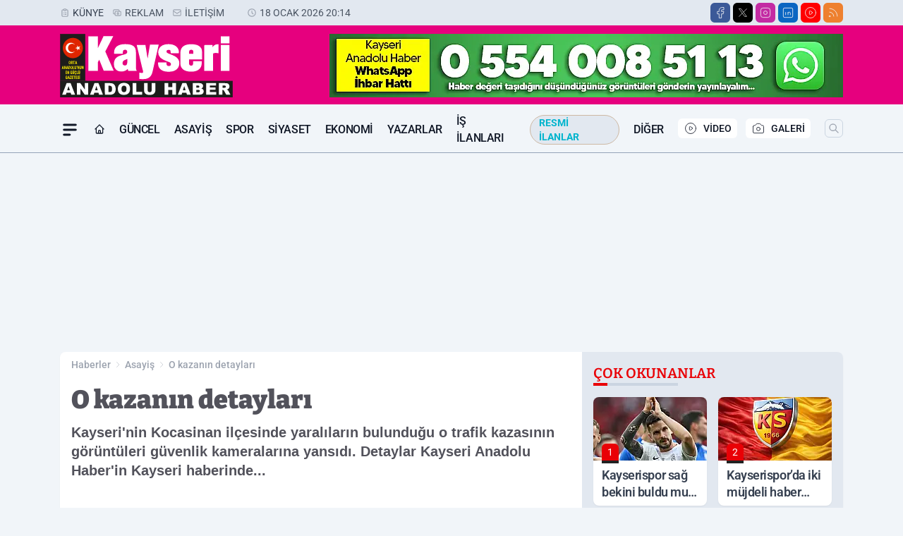

--- FILE ---
content_type: text/html; charset=utf-8
request_url: https://www.google.com/recaptcha/api2/aframe
body_size: 149
content:
<!DOCTYPE HTML><html><head><meta http-equiv="content-type" content="text/html; charset=UTF-8"></head><body><script nonce="8I8GMFbEkcqFPYHP9TaXqg">/** Anti-fraud and anti-abuse applications only. See google.com/recaptcha */ try{var clients={'sodar':'https://pagead2.googlesyndication.com/pagead/sodar?'};window.addEventListener("message",function(a){try{if(a.source===window.parent){var b=JSON.parse(a.data);var c=clients[b['id']];if(c){var d=document.createElement('img');d.src=c+b['params']+'&rc='+(localStorage.getItem("rc::a")?sessionStorage.getItem("rc::b"):"");window.document.body.appendChild(d);sessionStorage.setItem("rc::e",parseInt(sessionStorage.getItem("rc::e")||0)+1);localStorage.setItem("rc::h",'1768849268721');}}}catch(b){}});window.parent.postMessage("_grecaptcha_ready", "*");}catch(b){}</script></body></html>